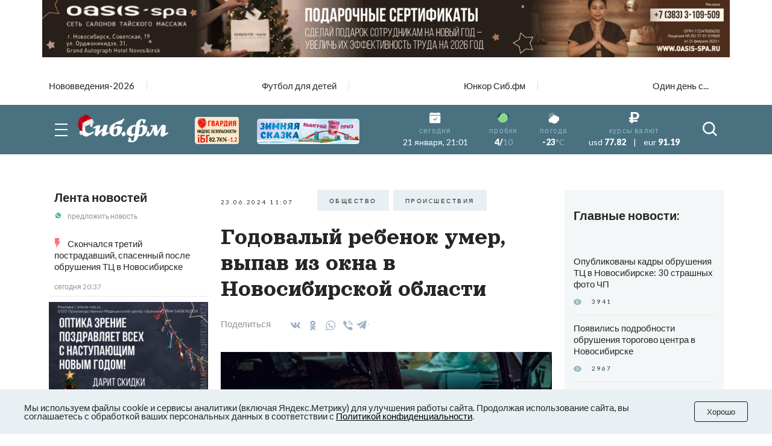

--- FILE ---
content_type: text/html
request_url: https://v3.mpsuadv.ru/script
body_size: 295
content:
<p><script>
 try { 
 document.cookie = "_mpsu_id=73a3510af3d7df5ee195932c6577456f;path=/;max-age=5184000000;secure;samesite=none;domain=.sib.fm";
 var cookies2 = document.cookie;

 if (cookies2.indexOf('_mpsu_id=73a3510af3d7df5ee195932c6577456f') !== -1) {
 window.parent.postMessage({ cookieEnabled: true }, '*');
 } else {
 window.parent.postMessage({ cookieEnabled: false }, '*');
 }
 } catch (e) {
 window.parent.postMessage({ cookieEnabled: false }, '*');

 }
</script></p>

--- FILE ---
content_type: text/plain; charset=utf-8
request_url: https://uniton.ru/onairtowidget
body_size: -1708
content:
<small>ARIANA GRANDE&nbsp;&mdash;&nbsp;<span class="title_song">We Can't Be Friends</span></small>

--- FILE ---
content_type: text/plain; charset=utf-8
request_url: https://uniton.ru/onairtowidget
body_size: -1707
content:
<small>ARIANA GRANDE&nbsp;&mdash;&nbsp;<span class="title_song">We Can't Be Friends</span></small>